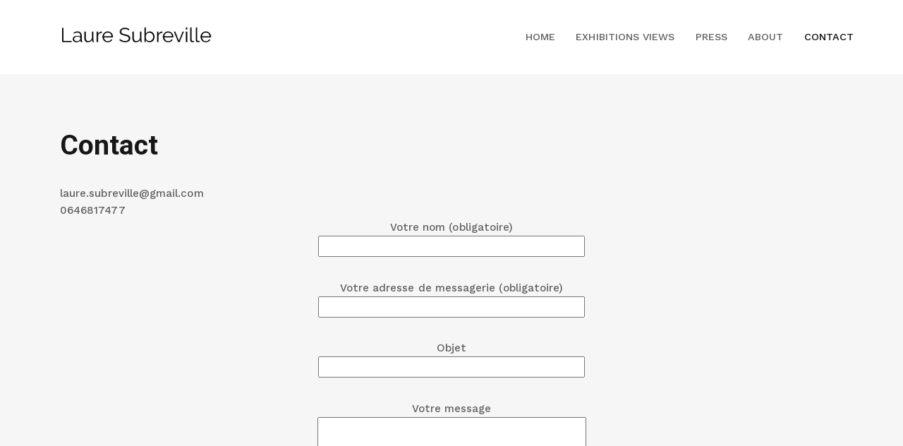

--- FILE ---
content_type: text/css
request_url: https://lauresubreville.com/wp-content/themes/snow/style.css?ver=6.0.11
body_size: 2378
content:
/*
Theme Name: Snow
Theme URI: https://1.envato.market/snow-wp-info
Author: nK
Author URI: https://nkdev.info/
Description: Minimal & Clean WordPress Portfolio Theme
Version: 1.3.4
License: GNU General Public License v2 or later
License URI: http://www.gnu.org/licenses/gpl-2.0.html
Text Domain: snow
Tags: one-column, two-columns, left-sidebar, right-sidebar, grid-layout, custom-colors, custom-logo, featured-images, full-width-template, post-formats, theme-options, threaded-comments, translation-ready, blog, entertainment, news, photography
*/

/* Wordpress CSS */
.sticky > .nk-blog-post {
    position: relative;
}
.sticky > .nk-blog-post:before {
    content: "";
    display: inline-block;
    position: absolute;
    top: 8px;
    left: 0;
    border-left: 20px solid transparent;
    border-right: 20px solid transparent;
    border-bottom: 20px solid #171717;
    -webkit-transform: rotate(-45deg);
    transform: rotate(-45deg);
    -webkit-transform-origin: 0 100%;
    transform-origin: 0 100%;
}
.sticky > .nk-blog-post:after {
    content: "\f08d";
    position: absolute;
    display: block;
    font-family: FontAwesome;
    top: 1px;
    left: 3px;
    line-height: 1;
    font-size: 11px;
    color: #fff;
    -webkit-transform: rotate(-45deg) translateY(2px);
    transform: rotate(-45deg) translateY(2px);
}

.gallery-caption {
    display: block;
    color: #969696;
    color: rgba(98, 98, 98, 0.58);
    font-size: 0.9rem;
    padding: 0.5em 0;
}
.gallery-columns-6 .gallery-caption,
.gallery-columns-7 .gallery-caption,
.gallery-columns-8 .gallery-caption,
.gallery-columns-9 .gallery-caption {
    display: none;
}

.nk-comment.bypostauthor .nk-comment-name {
    background-color: #252525;
    color: #fff;
    padding-left: 5px;
    padding-right: 5px;
    padding-bottom: 3px;
    margin-bottom: 2px;
}

.alignnone {
    margin: 5px 20px 20px 0;
}

.aligncenter,
div.aligncenter {
    display: block;
    margin: 5px auto 5px auto;
}

.alignright {
    float:right;
    margin: 5px 0 20px 20px;
}

.alignleft {
    float: left;
    margin: 5px 20px 20px 0;
}

a img.alignright {
    float: right;
    margin: 5px 0 20px 20px;
}

a img.alignnone {
    margin: 5px 20px 20px 0;
}

a img.alignleft {
    float: left;
    margin: 5px 20px 20px 0;
}

a img.aligncenter {
    display: block;
    margin-left: auto;
    margin-right: auto
}

.entry-content img {
    max-width: 100%;
    height: auto;
}

.wp-caption {
    background: #fff;
    border: 1px solid #f0f0f0;
    color: #000;
    max-width: 96%; /* Image does not overflow the content area */
    padding: 5px 3px 10px;
    text-align: center;
}

.wp-caption.alignnone {
    margin: 5px 20px 20px 0;
}

.wp-caption.alignleft {
    margin: 5px 20px 20px 0;
}

.wp-caption.alignright {
    margin: 5px 0 20px 20px;
}

.wp-caption img {
    border: 0 none;
    height: auto;
    margin: 0;
    max-width: 98.5%;
    padding: 0;
    width: auto;
}

.wp-caption p.wp-caption-text {
    font-size: 11px;
    line-height: 17px;
    margin: 0;
    padding: 0 4px 5px;
}

/* Text meant only for screen readers. */
.screen-reader-text {
    clip: rect(1px, 1px, 1px, 1px);
    position: absolute !important;
    height: 1px;
    width: 1px;
    overflow: hidden;
}

.screen-reader-text:focus {
    background-color: #f1f1f1;
    border-radius: 3px;
    box-shadow: 0 0 2px 2px rgba(0, 0, 0, 0.6);
    clip: auto !important;
    color: #21759b;
    display: block;
    font-size: 14px;
    font-size: 0.875rem;
    font-weight: bold;
    height: auto;
    left: 5px;
    line-height: normal;
    padding: 15px 23px 14px;
    text-decoration: none;
    top: 5px;
    width: auto;
    z-index: 100000; /* Above WP toolbar. */
}
/* Table for posts */
.nk-post-text table,
.nk-comment-text table,
.page table {
    margin-bottom: 30px;
    border: 1px solid #838282;
}
.nk-post-text table th,
.nk-post-text table td,
.nk-comment-text table th,
.nk-comment-text table td,
.page table th,
.page table td{
    padding: 5px 15px;
    border-top: 1px solid #838282;
    border-left: 1px solid #838282;
}
/* Fixed Large Images*/
.nk-post-text img,
.nk-comment-text img,
.nk-forum-topic-content img{
    max-width: 100%;
    height: auto;
}

/* Fixed post text word wrap */
.nk-post-text,
.nk-comment-text {
    word-wrap: break-word;
}

/* Fixed Multiple category list on post page*/
.nk-categories-list{
    vertical-align: top;
}

/* Comments pingback */
.nk-comments .nk-comment .nk-comment-text.nk-comment-pingback {
    margin-left: 0;
}

/* Fixed for Monster Widgets*/
#wp-calendar {width: auto;min-width: 99%;}
#wp-calendar caption { text-align: right; font-size: 12px; padding: 0; margin-bottom: 15px; }
#wp-calendar thead { font-weight: 900; font-size: 1.2rem; }
#wp-calendar thead th { text-align: center; padding-bottom: 10px; }
#wp-calendar tbody td { border: 1px solid #fff; text-align: center; padding:8px;}
#wp-calendar tbody .pad { background: none; }
#wp-calendar tfoot #next { font-size: 1.2rem; text-transform: uppercase; text-align: right; }
#wp-calendar tfoot #prev { font-size: 1.2rem; text-transform: uppercase; padding-top: 10px; }

/* Fix comment button */
.hidden.button{
    display:none;
}

/* Comment form when logged in */
#respond p.logged-in-as {
    margin-bottom: 0;
    margin-top: -24px;
}
/* Comment form when reply */
.nk-comments #respond {
    margin-top: 40px;
    margin-bottom: 40px;
}
.nk-comments #respond .form-control {
    background-color: #f6f6f6;
}
.nk-comments .nk-comment #respond {
    margin-left: 100px;
}
@media (max-width: 1199px) {
    .nk-comments .nk-comment #respond {
        margin-left: 50px;
    }
}
/* Fix comments view */
.nk-main .nk-comments .nk-comment {
    margin-top: 2rem;
}
.nk-comments .nk-comment p:last-of-type {
    margin-bottom: 0;
}
@media (max-width: 767px) {
    .nk-main .nk-comments .nk-comment .nk-comment-avatar img {
        width: 30px;
    }
    .nk-main .nk-comments .nk-comment .nk-comment-meta {
        padding-top: 2px;
    }
    .nk-main .nk-comments .nk-comment .nk-comment-avatar {
        margin-right: 10px;
    }
    .nk-main .nk-comments .nk-comment .nk-comment-meta .nk-comment-date,
    .nk-main .nk-comments .nk-comment .nk-comment-meta .nk-comment-name,
    .nk-main .nk-comments .nk-comment .nk-comment-meta .nk-comment-reply {
        margin-left: 10px;
        margin-right: 22px;
    }
    .nk-main .nk-comments .nk-comment,
    .nk-main .nk-comments .nk-comment .nk-comment,
    .nk-main .nk-comments .nk-comment + .nk-comment {
        border-top: 1px solid #efefef;
        padding-top: 2.5rem;
        margin-top: 2.5rem;
    }
}

/* Fixed sticky if isset admin-bar*/
.admin-bar .nk-navbar-fixed {
    margin-top: 32px;
}
@media screen and (max-width: 782px) {
    .admin-bar .nk-navbar-fixed {
        margin-top: 46px;
    }
}
@media screen and (max-width: 600px) {
    .admin-bar .nk-navbar-fixed {
        margin-top: 0px;
    }
}

/* Fixed Monster Widgets*/
.nk-widget img {
    max-width: 100%;
}
.nk-widget select {
    max-width: 100%;
}
.nk-widget ul > li > ul > li > ul > li > ul > li > ul > li > ul ul {
    padding-left: 0;
}
.responsive-embed {
    clear: none !important;
}

/* Fix long titles */
h1, h2, h3, h4, h5, h6 {
    word-break: break-word;
}

/* Fixed VC Video Widget Conflict */
.wpb_video_widget .wpb_wrapper .wpb_video_wrapper > div {
    padding-bottom: 0 !important;
}

/* Fixed .tag class collision with Bootstrap and tags archive */
body.tag {
    display: block;
    padding: 0;
    font-size: inherit;
    font-weight: inherit;
    line-height: inherit;
    text-align: inherit;
    white-space: inherit;
    vertical-align: inherit;
    border-radius: 0;
}

/* Improved some helper classes for VS row */
.vc_row-no-padding .vc_inner.mauto,
.vc_row-no-padding .vc_inner.mlauto {
    margin-left: auto
}
.vc_row-no-padding .vc_inner.mauto,
.vc_row-no-padding .vc_inner.mrauto {
    margin-right: auto
}

/* fix for some portfolio items height */
.vc_row .nk-portfolio-list .nk-portfolio-item.nk-portfolio-item-xl a.nk-portfolio-item-image,
.vc_row .nk-portfolio-list .nk-portfolio-item.nk-portfolio-item-xl div.nk-portfolio-item-image {
    padding-bottom: 199.99%;
}

/* ibox support for icon link */
.nk-ibox-icon a,
.nk-ibox-icon a:hover,
.nk-ibox-icon a:focus {
    text-decoration: none;
    color: inherit;
}

/* Fix Carousel 3 images */
.nk-carousel-3 .flickity-slider > div > div,
.nk-carousel-3 .flickity-slider > div > div img {
    max-width: none;
}


--- FILE ---
content_type: application/javascript
request_url: https://lauresubreville.com/wp-content/themes/snow/assets/js/snow.min.js?ver=1.3.4
body_size: 13471
content:
"use strict";!function(n){var i={};function a(e){if(i[e])return i[e].exports;var t=i[e]={i:e,l:!1,exports:{}};return n[e].call(t.exports,t,t.exports,a),t.l=!0,t.exports}a.m=n,a.c=i,a.d=function(e,t,n){a.o(e,t)||Object.defineProperty(e,t,{enumerable:!0,get:n})},a.r=function(e){"undefined"!=typeof Symbol&&Symbol.toStringTag&&Object.defineProperty(e,Symbol.toStringTag,{value:"Module"}),Object.defineProperty(e,"__esModule",{value:!0})},a.t=function(t,e){if(1&e&&(t=a(t)),8&e)return t;if(4&e&&"object"==typeof t&&t&&t.__esModule)return t;var n=Object.create(null);if(a.r(n),Object.defineProperty(n,"default",{enumerable:!0,value:t}),2&e&&"string"!=typeof t)for(var i in t)a.d(n,i,function(e){return t[e]}.bind(null,i));return n},a.n=function(e){var t=e&&e.__esModule?function(){return e.default}:function(){return e};return a.d(t,"a",t),t},a.o=function(e,t){return Object.prototype.hasOwnProperty.call(e,t)},a.p="",a(a.s=10)}({10:function(e,t,n){e.exports=n(11)},11:function(e,t){function i(e){if(a[e])return a[e].exports;var t=a[e]={i:e,l:!1,exports:{}};return n[e].call(t.exports,t,t.exports,i),t.l=!0,t.exports}
/*!-----------------------------------------------------------------
    Name: Snow - Minimal & Clean Portfolio HTML Template
    Version: 1.2.1
    Author: nK, unvab
    Website: https://nkdev.info/, http://unvab.com/
    Purchase: https://themeforest.net/item/snow-minimal-clean-html-portfolio-template/18880113?ref=_nK
    Support: https://nk.ticksy.com/
    License: You must have a valid license purchased only from ThemeForest (the above link) in order to legally use the theme for your project.
    Copyright 2019.
-------------------------------------------------------------------*/
var n,a;a={},i.m=n=[function(e,t,n){Object.defineProperty(t,"__esModule",{value:!0});var i=jQuery,a=window.TweenMax,o=/iPad|iPhone|iPod/.test(navigator.userAgent)&&!window.MSStream,r=/Android|iPhone|iPad|iPod|BlackBerry|Windows Phone/g.test(navigator.userAgent||navigator.vendor||window.opera),l="undefined"!=typeof InstallTrigger,s="ontouchstart"in window||window.DocumentTouch&&document instanceof DocumentTouch;i("html").addClass(r?"is-mobile":"is-desktop");var c=i(window),d=i(document),u=i("body"),p=0,f=0,h=0;function v(){t.wndW=p=c.width(),t.wndH=f=c.height(),t.docH=h=d.height()}v(),c.on("resize load orientationchange",v);var g=[],m=void 0;c.on("load resize orientationchange",function(t){g.length&&(clearTimeout(m),m=setTimeout(function(){for(var e=0;e<g.length;e++)g[e](t)},50))});var k=[],b=void 0,w=0;function y(){var t=c.scrollTop(),n="";n=w<t?"down":t<w?"up":"none",0===t?n="start":h-f<=t&&(n="end"),k.forEach(function(e){"function"==typeof e&&e(n,t,w,c)}),w=t}c.on("scroll load resize orientationchange",function(){k.length&&(b=!0)}),setInterval(function(){b&&(b=!1,window.requestAnimationFrame(y))},250);var $=void 0,_=void 0,P=void 0,x=void 0,S=i(".nk-navbar-full");function T(){var e=window.innerWidth;if(!e){var t=document.documentElement.getBoundingClientRect();e=t.right-Math.abs(t.left)}_=u[0].clientWidth<e,P=function(){var e=document.createElement("div");e.className="nk-body-scrollbar-measure",u[0].appendChild(e);var t=e.offsetWidth-e.clientWidth;return u[0].removeChild(e),t}()}t.$=i,t.tween=a,t.isIOs=o,t.isMobile=r,t.isFireFox=l,t.isTouch=s,t.$wnd=c,t.$doc=d,t.$body=u,t.wndW=p,t.wndH=f,t.docH=h,t.debounceResize=function(e,t){"function"==typeof e?(g.push(e),t&&e()):window.dispatchEvent(new Event("resize"))},t.throttleScroll=function(e){k.push(e)},t.bodyOverflow=function(e){e&&!$?($=1,T(),void 0===x&&(x=u.css("padding-right")||""),_&&u.add(S).css("paddingRight",P+"px"),u.css("overflow","hidden")):!e&&$&&($=0,u.css("overflow",""),u.css("paddingRight",x),S.css("paddingRight",""))},t.isBodyOverflowed=function(){return $},t.isInViewport=function(e,t){var n=e[0].getBoundingClientRect(),i=1;if(n.right<=0||n.left>=p)i=0;else if(n.bottom<0&&n.top<=f)i=0;else{var a=Math.max(0,n.height+n.top),o=Math.max(0,n.height-(n.top+n.height-f)),r=Math.max(0,-n.top),l=Math.max(0,n.top+n.height-f);n.height<f?i=1-(r||l)/n.height:a<=f?i=a/f:o<=f&&(i=o/f),i=i<0?0:i}return t?[i,n]:i},t.scrollTo=function(e,t){var n=!1,i=this.options.scrollToAnchorSpeed/1e3;!1!==(n="top"===e?0:"bottom"===e?Math.max(0,h-f):"number"==typeof e?e:!!e.offset&&e.offset().top)&&c.scrollTop()!==n?(a.to(c,i,{scrollTo:{y:n,autoKill:!o},ease:Power2.easeOut,overwrite:5}),t&&a.delayedCall(i,t)):"function"==typeof t&&t()}},function(e,t,n){Object.defineProperty(t,"__esModule",{value:!0});t.options={enableShortcuts:!0,scrollToAnchorSpeed:700,parallaxSpeed:.8,templates:{secondaryNavbarBackItem:"Back",plainVideoIcon:'<span class="nk-video-icon"><span><span class="nk-play-icon"></span></span></span>',plainVideoLoadIcon:'<span class="nk-loading-spinner"><i></i></span>',fullscreenVideoClose:'<span class="nk-icon-close"></span>',instagram:'<div class="col-3">\n                <a href="{{link}}" target="_blank">\n                    <img src="{{image}}" alt="{{caption}}" class="nk-img-stretch">\n                </a>\n            </div>',instagramLoadingText:"Loading...",instagramFailText:"Failed to fetch data",instagramApiPath:"php/instagram/instagram.php",twitter:'<div class="nk-twitter">\n                <span class="nk-twitter-icon fa fa-twitter"></span>\n                <div class="nk-twitter-text">\n                   {{tweet}}\n                </div>\n            </div>',twitterLoadingText:"Loading...",twitterFailText:"Failed to fetch data",twitterApiPath:"php/twitter/tweet.php"},shortcuts:{closeFullscreenVideo:"esc",postScrollToComments:"c",toggleSideLeftNavbar:"alt+l",openSideLeftNavbar:"",closeSideLeftNavbar:"esc",toggleSideRightNavbar:"alt+r",openSideRightNavbar:"",closeSideRightNavbar:"esc",toggleFullscreenNavbar:"alt+f",openFullscreenNavbar:"",closeFullscreenNavbar:"esc"}}},,,function(e,t,n){e.exports=n(5)},function(e,t,n){var i=function(e,t,n){return t&&a(e.prototype,t),n&&a(e,n),e};function a(e,t){for(var n=0;n<t.length;n++){var i=t[n];i.enumerable=i.enumerable||!1,i.configurable=!0,"value"in i&&(i.writable=!0),Object.defineProperty(e,i.key,i)}}var o=n(1),r=n(0),l=n(6),s=n(7),c=n(8),d=n(9),u=n(10),p=n(11),f=n(12),h=n(13),v=n(14),g=n(15),m=n(16),k=n(17),b=n(18),w=n(19),y=n(20),$=n(21),_=n(22),P=n(23),x=n(24),S=n(25),T=n(26),C=n(27);var A=(i(F,[{key:"init",value:function(){var e=this;return e.initNavbar(),e.initNavbarSide(),e.initNavbarFullscreen(),e.initNavbarDropEffect1(),e.initHeaderTitle(),e.initCounters(),e.initAnchors(),e.initVideoBlocks(),e.initFullPage(),e.initForms(),e.initTeamBlock(),e.initInstagram(),e.initTwitter(),e.initShortcuts(),e.initPluginStickySidebar(),e.initPluginNano(),e.initPluginJarallax(),e.initPluginFlickity(),e.initPluginIsotope(),e.initPluginPhotoswipe(),e.initPluginTabs(),e}},{key:"setOptions",value:function(e){return l.setOptions.call(this,e)}},{key:"debounceResize",value:function(e,t){return r.debounceResize.call(this,e,t)}},{key:"throttleScroll",value:function(e){return r.throttleScroll.call(this,e)}},{key:"bodyOverflow",value:function(e){return r.bodyOverflow.call(this,e)}},{key:"isInViewport",value:function(e,t){return r.isInViewport.call(this,e,t)}},{key:"scrollTo",value:function(e,t){return r.scrollTo.call(this,e,t)}},{key:"key",value:function(e,t){return s.key.call(this,e,t)}},{key:"initShortcuts",value:function(){return s.initShortcuts.call(this)}},{key:"initHeaderTitle",value:function(){return f.initHeaderTitle.call(this)}},{key:"initNavbar",value:function(){return c.initNavbar.call(this)}},{key:"initNavbarSide",value:function(){return d.initNavbarSide.call(this)}},{key:"initNavbarFullscreen",value:function(){return u.initNavbarFullscreen.call(this)}},{key:"initNavbarDropEffect1",value:function(){return p.initNavbarDropEffect1.call(this)}},{key:"initCounters",value:function(){return h.initCounters.call(this)}},{key:"initAnchors",value:function(){return v.initAnchors.call(this)}},{key:"initVideoBlocks",value:function(){return g.initVideoBlocks.call(this)}},{key:"initFullPage",value:function(){return m.initFullPage.call(this)}},{key:"initForms",value:function(){return k.initForms.call(this)}},{key:"initTeamBlock",value:function(){return b.initTeamBlock.call(this)}},{key:"initInstagram",value:function(){return w.initInstagram.call(this)}},{key:"initTwitter",value:function(){return y.initTwitter.call(this)}},{key:"initPluginStickySidebar",value:function(){return $.initPluginStickySidebar.call(this)}},{key:"initPluginNano",value:function(e){return _.initPluginNano.call(this,e)}},{key:"initPluginJarallax",value:function(e){return P.initPluginJarallax.call(this,e)}},{key:"initPluginFlickity",value:function(e){return x.initPluginFlickity.call(this,e)}},{key:"initPluginIsotope",value:function(e){return S.initPluginIsotope.call(this,e)}},{key:"initPluginPhotoswipe",value:function(e){return T.initPluginPhotoswipe.call(this,e)}},{key:"initPluginTabs",value:function(e){return C.initPluginTabs.call(this,e)}}]),F);function F(){!function(e,t){if(!(e instanceof t))throw new TypeError("Cannot call a class as a function")}(this,F),this.options=o.options}window.Snow=new A},function(e,t,n){Object.defineProperty(t,"__esModule",{value:!0}),t.setOptions=void 0;var i=n(0);t.setOptions=function(e){var t=i.$.extend({},this.options.templates,e&&e.templates||{}),n=i.$.extend({},this.options.shortcuts,e&&e.shortcuts||{});this.options=i.$.extend({},this.options,e),this.options.templates=t,this.options.shortcuts=n}},function(e,t,n){Object.defineProperty(t,"__esModule",{value:!0}),t.initShortcuts=t.key=void 0;var i=n(0);t.key=function(e,t){void 0!==window.key&&(e=this.options&&this.options.shortcuts&&this.options.shortcuts[e])&&window.key(e,t)},t.initShortcuts=function(){if(void 0!==window.key&&this.options.enableShortcuts){var t=this;t.key("closeFullscreenVideo",function(){t.closeFullScreenVideo&&t.closeFullScreenVideo()}),t.key("postScrollToComments",function(){var e=(0,i.$)("#comments");e.length&&t.scrollTo(e)});var e=(0,i.$)(".nk-navbar-left-side");t.key("toggleSideLeftNavbar",function(){t.toggleSide(e)}),t.key("openSideLeftNavbar",function(){t.openSide(e)}),t.key("closeSideLeftNavbar",function(){t.closeSide(e)});var n=(0,i.$)(".nk-navbar-right-side");t.key("toggleSideRightNavbar",function(){t.toggleSide(n)}),t.key("openSideRightNavbar",function(){t.openSide(n)}),t.key("closeSideRightNavbar",function(){t.closeSide(n)}),t.key("toggleFullscreenNavbar",function(){t.toggleFullscreenNavbar()}),t.key("openFullscreenNavbar",function(){t.openFullscreenNavbar()}),t.key("closeFullscreenNavbar",function(){t.closeFullscreenNavbar()}),window.key.filter=function(e){var t=(e.target||e.srcElement).tagName,n=(e.target||e.srcElement).getAttribute("contenteditable");return window.key.isPressed("esc")||!(n||"INPUT"===t||"SELECT"===t||"TEXTAREA"===t)}}}},function(e,t,n){Object.defineProperty(t,"__esModule",{value:!0}),t.initNavbar=void 0;var d=n(0);t.initNavbar=function(){var a=(0,d.$)(".nk-navbar-top"),e=(0,d.$)("[data-nav-mobile]");if(e.length){e.each(function(){var e=(0,d.$)((0,d.$)(this).html());(0,d.$)((0,d.$)(this).attr("data-nav-mobile")).find(".nk-navbar-mobile-content > ul.nk-nav").append(e)});var t=(0,d.$)(".nk-navbar-mobile-content > ul.nk-nav");t.find(".bg-image, .bg-video").remove(),t.find(".nk-mega-item > .dropdown").each(function(){var e=(0,d.$)(this).children("ul").addClass("dropdown");e.find("> li > label").each(function(){(0,d.$)(this).next().addClass("dropdown"),(0,d.$)(this).parent().addClass("nk-drop-item"),(0,d.$)(this).replaceWith((0,d.$)('<a href="#"></a>').html((0,d.$)(this).html()))}),(0,d.$)(this).replaceWith(e)}),t.find(".nk-mega-item").removeClass("nk-mega-item")}var n=a.length?a.offset().top:0,i=(0,d.$)("<div>").hide();function o(){d.$wnd.scrollTop()>=n?(a.addClass("nk-navbar-fixed"),i.show()):(a.removeClass("nk-navbar-fixed"),i.hide())}function r(e){e.length&&(e.removeClass("open"),d.tween.to(e.children(".dropdown"),.3,{opacity:0,display:"none"}),d.$wnd.trigger("nk-closed-submenu",[e]))}function l(e){e.hasClass("open")||(function(e){if(e.parent().is(".nk-nav")){var t=e.children(".dropdown"),n=e.parents(".nk-navbar:eq(0)"),i=n.children(".container");i=i.length?i:n,t.css("display","none");var a="auto"!==t.css("right"),o={marginLeft:"",marginRight:"",marginTop:0,display:"block"};t.css(o);var r=t[0].getBoundingClientRect(),l=i[0].getBoundingClientRect(),s=e[0].getBoundingClientRect();r.right>l.right&&(o.marginLeft=l.right-r.right,t.css(o),r=t[0].getBoundingClientRect()),r.left<0&&(o.marginLeft=-r.left,t.css(o),r=t[0].getBoundingClientRect());var c=r.left+(o.marginLeft||0);c>s.left&&(o.marginLeft=(o.marginLeft||0)-(c-s.left)),a&&(o.marginRight=-1*o.marginLeft,o.marginLeft=""),o.marginTop=n.innerHeight()-t.offset().top+n.offset().top,o.display="none",t.css(o)}}(e),d.tween.to(e.children(".dropdown"),.3,{opacity:1,display:"block"}),e.addClass("open"),d.$wnd.trigger("nk-opened-submenu",[e]))}a.hasClass("nk-navbar-sticky")&&(a.after(i),this.debounceResize(function(){i.height(a.innerHeight())},!0),d.$wnd.on("scroll resize",o),o());var s=void 0;a.on("mouseenter","li.nk-drop-item",function(){var e=(0,d.$)(this),t=e.siblings(".open").add(e.siblings().find(".open")).add(e.parents(".nk-nav:eq(0)").siblings().find(".open")).add(e.parents(".nk-nav:eq(0)").siblings(".open")).add(e.parents(".nk-nav:eq(0)").parent().siblings().find(".open"));clearTimeout(s),r(t),l(e)}).on("mouseleave","li.nk-drop-item",function(){var e=(0,d.$)(this);clearTimeout(s),s=setTimeout(function(){r(e)},200)}),a.on("mouseleave",function(){clearTimeout(s),s=setTimeout(function(){r(a.find(".open"))},400)});var c=a.filter(".nk-navbar-autohide");this.throttleScroll(function(e,t){var n="nk-onscroll-hide",i="nk-onscroll-show";"down"===e&&400<t?c.removeClass(i).addClass(n):"up"!==e&&"end"!==e&&"start"!==e||c.removeClass(n).addClass(i),a.hasClass("nk-navbar-transparent")&&a.hasClass("nk-navbar-sticky")&&a[(70<t?"add":"remove")+"Class"]("nk-navbar-solid")})}},function(e,t,n){Object.defineProperty(t,"__esModule",{value:!0}),t.initNavbarSide=void 0;var b=n(0);t.initNavbarSide=function(){var o=this,n=(0,b.$)('<div class="nk-navbar-overlay">').appendTo(b.$body),r=(0,b.$)(".nk-navbar-left-side"),l=(0,b.$)(".nk-navbar-right-side"),i=(0,b.$)(".nk-navbar-side");function a(){(0,b.$)("[data-nav-toggle]").each(function(){var e=(0,b.$)((0,b.$)(this).attr("data-nav-toggle")).hasClass("open");(0,b.$)(this)[(e?"add":"remove")+"Class"]("active")})}if(o.sideNavbarIsOpened=function(){return i.hasClass("open")},o.toggleSide=function(e,t){o[e.hasClass("open")?"closeSide":"openSide"](e,t)},o.openSide=function(e,t){"none"!==e.css("display")&&(e.addClass("open"),b.tween.to(e,t||.4,{x:e.hasClass("nk-navbar-left-side")?"100%":"-100%"}),e.hasClass("nk-navbar-overlay-content")&&b.tween.to(n,.3,{opacity:.6,display:"block"}),a())},o.closeSide=function(e,t){e.each(function(){(0,b.$)(this).removeClass("open"),b.tween.to(this,t||.4,{x:"0%"}),a()}),i.filter(".nk-navbar-overlay-content.open").length||b.tween.to(n,.3,{opacity:0,display:"none"})},b.$doc.on("click","[data-nav-toggle]",function(e){var t=(0,b.$)((0,b.$)(this).attr("data-nav-toggle"));t.hasClass("open")?o.closeSide(t):((0,b.$)("[data-nav-toggle]").each(function(){o.closeSide((0,b.$)((0,b.$)(this).attr("data-nav-toggle")))}),o.openSide(t)),e.preventDefault()}),b.$doc.on("click",".nk-navbar-overlay",function(){o.closeSide(i)}),o.debounceResize(function(){i.filter(".open").each(function(){(0,b.$)(this).is(":visible")||o.closeSide((0,b.$)(this))})}),b.isTouch&&"undefined"!=typeof Hammer){var s=void 0,c=void 0,d=void 0,u=void 0,p=void 0,f=void 0,h=0,v=void 0,g=!1,m=!1,k=!1,e=new Hammer.Manager(document,{touchAction:"auto",inputClass:Hammer.SUPPORT_POINTER_EVENTS?Hammer.PointerEventInput:Hammer.TouchInput,recognizers:[[Hammer.Pan,{direction:Hammer.DIRECTION_HORIZONTAL}]]});e.on("panstart",function(e){"panup"!==e.additionalEvent&&"pandown"!==e.additionalEvent||(h=1)}),e.on("panend",function(e){if(!h){if(s){var t=0;g&&(d?t=g:u&&(t=c-g));var n=Math.max(.15,.4*(c-t)/c),i=0;if(t&&10<t){var a=.7<Math.abs(e.velocityX);(c/3<=t||a)&&(i=1,d?o.openSide(s,n):o.closeSide(s,n))}i||(d?o.closeSide(s,n):o.openSide(s,n))}k=m=s=g=v=f=p=u=d=!1}h=0}),e.on("panleft panright panup pandown",function(e){if(!h){var t=!1,n=e.isFinal;if(!1===m&&(m=e.center.x,t=!0),k=e.center.x,t)v=!1,2===e.direction?v="left":4===e.direction&&(v="right"),l&&l.length&&(c=l.width(),b.wndW-m<=50&&!l.hasClass("open")&&!r.hasClass("open")?p=d=1:b.wndW-m>=c-100&&l.hasClass("open")&&(p=u=1)),r&&r.length&&!p&&r.is(":visible")&&(c=r.width(),m<=50&&!l.hasClass("open")&&!r.hasClass("open")?f=d=1:c-100<=m&&r.hasClass("open")&&(f=u=1)),s=!1,f?s=r:p&&(s=l);else if(!n&&s)if(p&&(d&&"left"===v||u&&"right"===v)){if(d&&(g=Math.min(c,Math.max(0,m-k))),u){var i=m-k;m<b.wndW-c&&(i=b.wndW-c-k),g=c-Math.abs(Math.max(-c,Math.min(0,i)))}b.tween.set(s,{x:-100*g/c+"%"})}else if(f&&(d&&"right"===v||u&&"left"===v)){if(d&&(g=Math.min(c,Math.max(0,k-m))),u){var a=k-m;c<m&&(a=k-c),g=c-Math.abs(Math.max(-c,Math.min(0,a)))}b.tween.set(s,{x:100*g/c+"%"})}}}),window.addEventListener("touchmove",function(e){(p||f)&&e.preventDefault()},{passive:!1})}}},function(e,t,n){Object.defineProperty(t,"__esModule",{value:!0}),t.initNavbarFullscreen=void 0;var o=n(0);t.initNavbarFullscreen=function(){var t=this,n=(0,o.$)(".nk-navbar-full"),i=n.find(".nk-nav-social"),a=void 0;t.fullscreenNavbarIsOpened=function(){return a},t.toggleFullscreenNavbar=function(){t[a?"closeFullscreenNavbar":"openFullscreenNavbar"]()},t.openFullscreenNavbar=function(){if(!a&&n.length){a=1;var e=n.find(".nk-nav .nk-drop-item.open > .dropdown:not(.closed) > li > a");e.length||(e=n.find(".nk-nav > li > a")),(0,o.$)(".nk-navbar-full-toggle").addClass("active"),o.tween.set(e,{opacity:0,force3D:!0}),o.tween.set(i,{opacity:0,force3D:!0}),o.tween.to(n,.5,{opacity:1,force3D:!0,display:"block",onComplete:function(){t.initPluginNano(n)}}),o.tween.staggerTo(e,.3,{y:0,opacity:1,delay:.2},.05),o.tween.to(i,.3,{y:0,opacity:1,delay:.4}),n.addClass("open"),t.bodyOverflow(1),o.$wnd.trigger("nk-open-full-navbar",[n])}},t.closeFullscreenNavbar=function(e){a&&n.length&&((a=0,o.$)(".nk-navbar-full-toggle").removeClass("active"),o.tween.to(n,.5,{opacity:0,force3D:!0,display:"none",onComplete:function(){e||t.bodyOverflow(0)}}),n.removeClass("open"),o.$wnd.trigger("nk-close-full-navbar",[n]))},o.$doc.on("click",".nk-navbar-full-toggle",function(e){t.toggleFullscreenNavbar(),e.preventDefault()}),o.$wnd.on("nk-open-search-block",function(){t.closeFullscreenNavbar(1)}),o.$wnd.on("nk-open-share-place",t.closeFullscreenNavbar)}},function(e,t,n){Object.defineProperty(t,"__esModule",{value:!0}),t.initNavbarDropEffect1=void 0;var l=n(0);t.initNavbarDropEffect1=function(){var r=this,e=(0,l.$)(".nk-navbar-side, .nk-navbar-full");function t(e){var t=e.closest(".nk-navbar"),n=t.find(".nk-nav"),i=t.find(".nano-content"),a=t.find(".nk-drop-item.open > .dropdown:not(.closed)"),o="";a.length&&(o=a.innerHeight()),n.css({height:o,minHeight:o}),r.initPluginNano(t),l.tween.to(i,.3,{scrollTo:{y:0},delay:.2})}function n(e,t){var n=t.find("> .dropdown > li > a"),i=t.parent().find("> li > a");if(e)t.addClass("open").parent().addClass("closed");else{t.removeClass("open").parent().removeClass("closed");var a=n;n=i,i=a}l.tween.set(n,{x:e?"15%":"-15%",opacity:0,display:"block"},.1),l.tween.staggerTo(n,.2,{x:"0%",opacity:1,delay:.1},.03),l.tween.staggerTo(i,.2,{x:e?"-15%":"15%",opacity:0},.03,function(){i.css("display","none")})}e.find(".dropdown").prepend('<li class="bropdown-back"><a href="#">'+r.options.templates.secondaryNavbarBackItem+"</a></li>"),e.on("click",".nk-drop-item > a",function(e){n(!0,(0,l.$)(this).parent()),t((0,l.$)(this)),e.preventDefault()}),e.on("click",".bropdown-back > a",function(e){n(!1,(0,l.$)(this).parent().parent().parent()),t((0,l.$)(this)),e.preventDefault()})}},function(e,t,n){Object.defineProperty(t,"__esModule",{value:!0}),t.initHeaderTitle=void 0;var l=n(0);t.initHeaderTitle=function(){var n=(0,l.$)(".nk-header"),i=n.hasClass("nk-header-opaque"),a=(0,l.$)(".nk-navbar-top").hasClass("nk-header-transparent"),o=(0,l.$)(".nk-header-title > .nk-header-table"),r=(0,l.$)(".nk-header-title-full > .nk-header-table");i&&o.css("padding-top",0),this.debounceResize(function(){if(!a&&!i||r.length&&i){var e=n.outerHeight()||0;if(a||i||o.css("padding-top",e),r.length){var t="100vh";i&&(t="calc(100vh - "+e+"px)"),r.css("min-height",t)}}},!0)}},function(e,t,n){Object.defineProperty(t,"__esModule",{value:!0}),t.initCounters=void 0;var r=n(0);t.initCounters=function(){var a=this,n=(0,r.$)(".nk-progress.nk-count"),i=(0,r.$)(".nk-count:not(.nk-progress)");n.each(function(){(0,r.$)(this).attr("data-nk-count",(0,r.$)(this).attr("data-progress")).attr("data-nk-mask",(0,r.$)(this).attr("data-progress-mask")).find(".nk-progress-line > div").css("width",((0,r.$)(this).attr("data-nk-count-from")||"0")+"%").find(".nk-progress-percent").html("")}),i.each(function(){(0,r.$)(this).attr("data-nk-count",(0,r.$)(this).attr("data-nk-count")||parseInt((0,r.$)(this).text(),10)).html((0,r.$)(this).attr("data-nk-count-from")||"0")});var o=1;function e(){if(o){var e=n.filter("[data-nk-count]"),t=i.filter("[data-nk-count]");o=e.length+t.length,n.filter("[data-nk-count]").each(function(){var e=(0,r.$)(this);if(a.isInViewport(e)){var t={curr:e.attr("data-nk-count-from")||"0",to:e.attr("data-nk-count"),mask:e.attr("data-nk-mask")||"{$}%"},n=e.find(".nk-progress-line > div"),i=e.find(".nk-progress-percent");r.tween.to(n,1,{width:t.to+"%"}),r.tween.to(t,1,{curr:t.to,roundProps:"curr",ease:Circ.easeIn,onUpdate:function(){i.text(t.mask.replace("{$}",t.curr))}}),e.removeAttr("data-nk-count")}}),i.filter("[data-nk-count]").each(function(){var e=(0,r.$)(this);if(a.isInViewport(e)){var t={curr:e.text(),to:e.attr("data-nk-count")};e.removeAttr("data-nk-count data-nk-count-from"),r.tween.to(t,1,{curr:t.to,roundProps:"curr",ease:Circ.easeIn,onUpdate:function(){e.text(t.curr)}})}})}}a.throttleScroll(e),e()}},function(e,t,n){Object.defineProperty(t,"__esModule",{value:!0}),t.initAnchors=void 0;var c=n(0);t.initAnchors=function(){var o=this,r=(0,c.$)(".nk-navbar-left-side"),l=(0,c.$)(".nk-navbar-right-side");c.$doc.on("click",".navbar a, .nk-navbar a, a.btn, a.nk-btn, a.nk-anchor, a.nk-header-title-scroll-down",function(e){var t=this.hash,n=this.baseURI===window.location.href;if(t&&n)try{var i=(0,c.$)(t),a=t.replace(/^#/,"");!i.length&&"top"!==a&&"bottom"!==a||(o.closeSide(r),o.closeSide(l),o.closeFullscreenNavbar(),o.scrollTo(i.length?i:a),e.preventDefault())}catch(e){}});var e=(0,c.$)('.nk-navbar .nk-nav > li > a[href*="#"]'),s=[];function t(){for(var e=0;e<s.length;e++){var t=s[e],n=0,i=c.wndH;t.$block.length&&(n=t.$block.offset().top,i=t.$block.innerHeight()),t.activate=n-c.wndH/2,t.deactivate=n+i-c.wndH/2}}function n(e,t){for(var n=0;n<s.length;n++){var i=s[n],a=t>=i.activate&&t<i.deactivate;i.$item[a?"addClass":"removeClass"]("active")}}e.each(function(){var e=this.hash.replace(/^#/,"");if(e){var t=(0,c.$)(this).parent(),n=(0,c.$)("#"+e);if(e&&n.length||"top"===e){var i=function(e){for(var t=0;t<s.length;t++)if(s[t].hash===e)return t;return!1}(e);!1===i?s.push({hash:e,$item:t,$block:n}):s[i].$item=s[i].$item.add(t)}}}),s.length&&(t(),n(0,c.$wnd.scrollTop()),o.throttleScroll(n),o.debounceResize(t))}},function(e,t,n){Object.defineProperty(t,"__esModule",{value:!0}),t.initVideoBlocks=void 0;var c=n(0);t.initVideoBlocks=function(){if(void 0!==window.VideoWorker){var l=this,n=void 0;l.openFullScreenVideo=function(e){function t(){var e=void 0,t=void 0;16/9>c.wndW/c.wndH?t=(e=.9*c.wndW)/(16/9):e=(t=.9*c.wndH)*(16/9),l.FullScreenVideoWrapper.css({width:e,height:t,top:(c.wndH-t)/2,left:(c.wndW-e)/2})}n||(n=1,l.FullScreenVideoApi=new VideoWorker(e,{autoplay:1,loop:0,mute:0,controls:1}),l.FullScreenVideo||(l.FullScreenVideo=(0,c.$)('<div class="nk-video-fullscreen"></div>').appendTo(c.$body),l.closeFullScreenVideo=function(){n&&(n=0,l.FullScreenVideoApi.pause(),c.tween.to(l.FullScreenVideo,.4,{opacity:0,display:"none",onComplete:function(){l.FullScreenVideoWrapper.html("")}}),c.tween.to(l.FullScreenVideoWrapper,.4,{scale:.9}),l.bodyOverflow(0))},(0,c.$)('<div class="nk-video-fullscreen-close">'+l.options.templates.fullscreenVideoClose+"</div>").on("click",l.closeFullScreenVideo).appendTo(l.FullScreenVideo),l.FullScreenVideoWrapper=(0,c.$)('<div class="nk-video-fullscreen-cont"></div>').appendTo(l.FullScreenVideo),t(),l.debounceResize(t)),l.FullScreenVideoApi&&l.FullScreenVideoApi.isValid()&&l.FullScreenVideoApi.getIframe(function(e){var t=(0,c.$)(e).parent();l.FullScreenVideoWrapper.append(e),t.remove(),"undefined"!=typeof soundManager&&soundManager.pauseAll(),c.tween.fromTo(l.FullScreenVideo,.4,{opacity:0},{opacity:1,display:"block"}),c.tween.fromTo(l.FullScreenVideoWrapper,.4,{opacity:0,scale:.9},{opacity:1,scale:1,delay:.3}),l.bodyOverflow(1)}))},c.$doc.on("click",".nk-video-fullscreen-toggle",function(e){e.preventDefault(),l.openFullScreenVideo((0,c.$)(this).attr("href"))}),(0,c.$)(".nk-plain-video[data-video]").each(function(){var n=(0,c.$)(this),i=void 0,e=(0,c.$)(this).attr("data-video"),t=(0,c.$)(this).attr("data-video-thumb"),a=new VideoWorker(e,{autoplay:0,loop:0,mute:0,controls:1});if(a&&a.isValid()){var o=0,r=0;if(n.on("click",function(){c.isMobile?window.open(a.url):r||(r=1,o?a.play():(n.find(".nk-video-plain-toggle").html(l.options.templates.plainVideoLoadIcon||l.options.templates.plainVideoIcon),a.getIframe(function(e){var t=(i=(0,c.$)(e)).parent();c.tween.set(e,{opacity:0,left:"101%"}),i.appendTo(n),t.remove(),a.play()})))}),n.append('<span class="nk-video-plain-toggle"></span>'),s(n),t?n.css("background-image",'url("'+t+'")'):a.getImageURL(function(e){n.css("background-image",'url("'+e+'")')}),c.isMobile)return;a.on("ready",function(){a.play(),c.tween.set(i,{left:"0%"}),c.tween.to(i,.5,{opacity:1,onComplete:function(){o||(s(n),o=1)}})}),a.on("play",function(){"undefined"!=typeof soundManager&&soundManager.pauseAll()})}})}function s(e){e.find(".nk-video-plain-toggle").html(l.options.templates.plainVideoIcon)}}},function(e,t,n){Object.defineProperty(t,"__esModule",{value:!0}),t.initFullPage=void 0;var w=n(0);t.initFullPage=function(){var e=(0,w.$)(".nk-fullpage-portfolio:eq(0)"),t=e.find(".nk-fullpage-item");if(e.length&&t.length){(0,w.$)("html").css({overflow:"hidden","-ms-overflow-style":"none"}),(0,w.$)(".nk-main").css("overflow","visible");var o=[];t.each(function(){var e=(0,w.$)(this);o.push({$item:e,$viewBtn:e.find(".nk-fullpage-view-button").html(),$content:e.find(".nk-fullpage-content").html(),img:e.find(".nk-fullpage-image").attr("src"),letter:e.attr("data-letter"),number:e.attr("data-number")})});var r=(0,w.$)('<div class="nk-fullpage-bg-image">').appendTo(e),l=(0,w.$)('<div class="nk-fullpage-bg-image">').appendTo(e),s=(0,w.$)('<div class="nk-fullpage-content">'),c=(0,w.$)('<div class="nk-fullpage-content">'),d=(0,w.$)('<div class="nk-fullpage-view-button">');e.append(s),e.append(c),e.append(d);for(var n='<ul class="nk-fullpage-nav active">',i=0;i<o.length;i++)n+="<li>"+o[i].letter+"</li>";n+="</ul>",n=(0,w.$)(n),e.append(n);var u=n.children("li"),p=(0,w.$)('<div class="nk-fullpage-number">'),f=(0,w.$)('<div class="nk-fullpage-number">');e.append(p),e.append(f);var h=0,v=0;m(v,"fade",1),n.on("click","> li",function(){var e=(0,w.$)(this).index();v<e?m(e,"down"):e<v&&m(e,"up")}),w.$wnd.on("DOMMouseScroll mousewheel wheel",function(e){Math.abs(e.originalEvent.deltaY)<2||!(0,w.$)(e.target).parents(".nk-fullpage-portfolio").length||(0<e.originalEvent.deltaY?k():e.originalEvent.deltaY<0&&b())});var a=0,g=0;w.$wnd.on("touchstart",function(e){a=e.originalEvent.touches[0].screenY,g=0}),w.$wnd.on("touchmove touchend",function(e){var t=!(!e.originalEvent.touches||!e.originalEvent.touches.length)&&e.originalEvent.touches[0].screenY;g=!1===t?g:a-t,Math.abs(g)<2||!(0,w.$)(e.target).parents(".nk-fullpage-portfolio").length||"touchend"===e.type&&(0<g?k():g<0&&b())})}function m(e,t,n){var i=1<arguments.length&&void 0!==t?t:"fade",a=n;if(void 0!==o[e]&&v!==e&&!h||a){switch(h=1,i){case"up":case"down":w.tween.set(l,{y:"down"===i?"100%":"-100%",display:"block"}),l.css("background-image",'url("'+o[e].img+'")'),w.tween.to(l,.8,{y:"0%",force3D:!0,ease:Power1.easeInOut}),w.tween.to(r,.8,{opacity:0,scale:.9,force3D:!0,ease:Power1.easeInOut,onComplete:function(){r.css("background-image",'url("'+o[e].img+'")'),w.tween.set(r,{scale:1,opacity:1}),l.css("background-image",""),w.tween.set(l,{display:"none"}),h=0}});break;default:w.tween.set(l,{opacity:0,display:"block"}),l.css("background-image",'url("'+o[e].img+'")'),w.tween.to(l,.8,{opacity:1,force3D:!0,onComplete:function(){r.css("background-image",'url("'+o[e].img+'")'),l.css("background-image",""),w.tween.set(l,{display:"none"}),h=0}})}u.removeClass("active"),u.eq(e).addClass("active"),w.tween.set(f,{opacity:0,y:0,display:"block"}),f.html(o[e].number),w.tween.to(p,.5,{opacity:0,y:-50,force3D:!0}),w.tween.to(f,.5,{opacity:1,y:0,force3D:!0,delay:.1,onComplete:function(){p.html(o[e].number),w.tween.set(p,{opacity:1,y:0}),w.tween.set(f,{display:"none"})}}),w.tween.set(c,{opacity:0,y:"down"===i?100:-100,display:"flex"}),c.html(o[e].$content),w.tween.to(s,.5,{opacity:0,y:"down"===i?-100:100,force3D:!0}),w.tween.to(c,.5,{opacity:1,y:0,force3D:!0,delay:.1,onComplete:function(){s.html(o[e].$content),w.tween.set(s,{opacity:1,clearProps:"transform"}),w.tween.set(c,{display:"none"})}}),d.html(o[e].$viewBtn),v=e}}function k(){v!==o.length-1&&m(v+1,"down")}function b(){0!==v&&m(v-1,"up")}}},function(e,t,n){Object.defineProperty(t,"__esModule",{value:!0}),t.initForms=void 0;var o=n(0);t.initForms=function(){if(void 0!==o.$.fn.ajaxSubmit&&void 0!==o.$.validator){var a=this;(0,o.$)("form:not(.nk-form-ajax):not([novalidate])").each(function(){(0,o.$)(this).validate({errorClass:"nk-error",errorElement:"div",errorPlacement:function(e,t){var n=t.parent(".input-group");n.length?n.after(e):t.after(e),a.debounceResize()}})}),(0,o.$)("form.nk-form-ajax:not([novalidate])").each(function(){(0,o.$)(this).validate({errorClass:"nk-error",errorElement:"div",errorPlacement:function(e,t){var n=t.parent(".input-group");n.length?n.after(e):t.after(e),a.debounceResize()},submitHandler:function(t){var n=(0,o.$)(t).find(".nk-form-response-success"),i=(0,o.$)(t).find(".nk-form-response-error");(0,o.$)(t).ajaxSubmit({type:"POST",success:function(e){(e=JSON.parse(e)).type&&"success"===e.type?(i.hide(),n.html(e.response).show(),t.reset()):(n.hide(),i.html(e.response).show()),a.debounceResize()},error:function(e){n.hide(),i.html(e.responseText).show(),a.debounceResize()}})}})})}}},function(e,t,n){Object.defineProperty(t,"__esModule",{value:!0}),t.initTeamBlock=void 0;var a=n(0);t.initTeamBlock=function(){function n(e){var t=e.attr("data-item-id");e.siblings().removeClass("active"),e.addClass("active"),e.siblings(".nk-team-block-backgrounds:eq(0)").find('[data-bg-id="'+t+'"]').addClass("active").siblings().removeClass("active")}(0,a.$)(".nk-team-block").each(function(){var e=(0,a.$)(this),i=(0,a.$)('<div class="nk-team-block-backgrounds">');e.find(".nk-team-member img.nk-team-member-photo").each(function(){var e=(0,a.$)(this),t=e.parent(),n=t.index();t.attr("data-item-id",n),(0,a.$)("<div>").css({"background-image":'url("'+e.attr("src")+'")'}).attr("data-bg-id",n).appendTo(i)}),e.append(i);var t=e.children(".nk-team-member.active:eq(0)");t.length||(t=e.children(".nk-team-member:eq(0)")),n(t)}),a.$body.on("click",".nk-team-block .nk-team-member",function(){n((0,a.$)(this))})}},function(e,t,n){Object.defineProperty(t,"__esModule",{value:!0}),t.initInstagram=void 0;var i=n(0);t.initInstagram=function(){var l=this,e=(0,i.$)(".nk-instagram");function s(e,t){for(var n=["link","image","caption"],i=0,a=n.length;i<a;i++)t=t.replace(new RegExp("{{"+n[i]+"}}","gi"),e[n[i]]);return t}e.length&&l.options.templates.instagram&&e.each(function(){var o=(0,i.$)(this),r={userID:o.attr("data-instagram-user-id")||null,count:o.attr("data-instagram-count")||8,template:o.attr("data-instagram-template")||l.options.templates.instagram,quality:o.attr("data-instagram-quality")||"sm",loadingText:l.options.templates.instagramLoadingText,failText:l.options.templates.instagramFailText,apiPath:l.options.templates.instagramApiPath};if("file:"===window.location.protocol)return o.html('<div class="col-12">'+r.failText+"</div>"),void console.error("You should run you website on webserver with PHP to get working Instagram");o.html('<div class="col-12">'+r.loadingText+"</div>"),i.$.getJSON(r.apiPath,{userID:r.userID,count:r.count},function(e){o.html("");for(var t=0;t<r.count;t++){var n=!1;if(e[t])n=e[t];else{if(!e.statuses||!e.statuses[t])break;n=e.statuses[t]}var i="thumbnail";"md"===r.quality&&(i="low_resolution"),"lg"===r.quality&&(i="standard_resolution");var a={link:n.link,image:n.images[i].url,caption:n.caption};o.append(s(a,r.template))}l.debounceResize()}).fail(function(e){o.html('<div class="col-12">'+r.failText+"</div>"),i.$.error(e.responseText)})})}},function(e,t,n){Object.defineProperty(t,"__esModule",{value:!0}),t.initTwitter=void 0;var i=n(0);t.initTwitter=function(){var r=this,e=(0,i.$)(".nk-twitter-list");function l(e,t){for(var n=["date","tweet","avatar","url","retweeted","screen_name","user_name"],i=0,a=n.length;i<a;i++)t=t.replace(new RegExp("{{"+n[i]+"}}","gi"),e[n[i]]);return t}e.length&&r.options.templates.twitter&&e.each(function(){var a=(0,i.$)(this),o={username:a.attr("data-twitter-user-name")||null,list:null,hashtag:a.attr("data-twitter-hashtag")||null,count:a.attr("data-twitter-count")||2,hideReplies:"true"===a.attr("data-twitter-hide-replies"),template:a.attr("data-twitter-template")||r.options.templates.twitter,loadingText:r.options.templates.twitterLoadingText,failText:r.options.templates.twitterFailText,apiPath:r.options.templates.twitterApiPath};if("file:"===window.location.protocol)return a.html(o.failText),void console.error("You should run you website on webserver with PHP to get working Twitter");a.html("<span>"+o.loadingText+"</span>"),i.$.getJSON(o.apiPath,{username:o.username,list:o.list,hashtag:o.hashtag,count:o.count,exclude_replies:o.hideReplies},function(e){a.html("");for(var t=0;t<o.count;t++){var n=!1;if(e[t])n=e[t];else{if(!e.statuses||!e.statuses[t])break;n=e.statuses[t]}var i={user_name:n.user.name,date:n.date_formatted,tweet:n.text_entitled,avatar:'<img src="'+n.user.profile_image_url+'" />',url:"https://twitter.com/"+n.user.screen_name+"/status/"+n.id_str,retweeted:n.retweeted,screen_name:"@"+n.user.screen_name};a.append(l(i,o.template))}r.debounceResize()}).fail(function(e){a.html(o.failText),i.$.error(e.responseText)})})}},function(e,t,n){Object.defineProperty(t,"__esModule",{value:!0}),t.initPluginStickySidebar=void 0;var i=n(0);t.initPluginStickySidebar=function(){void 0!==i.$.fn.stick_in_parent&&(0,i.$)(".nk-sidebar-sticky").each(function(){var e=(0,i.$)(this),t=e.parent();t.addClass("nk-sidebar-sticky-parent"),e.wrapInner("<div>").children().stick_in_parent({parent:t,recalc_every:50,offset_top:parseInt(e.attr("data-offset-top"),10)||0,spacer:!1}).on("sticky_kit:unbottom sticky_kit:stick sticky_kit:bottom",function(){t.css("min-height",(0,i.$)(this).height())}).on("sticky_kit:unstick",function(){t.css("min-height","")})})}},function(e,t,n){Object.defineProperty(t,"__esModule",{value:!0}),t.initPluginNano=void 0;var i=n(0);t.initPluginNano=function(e){void 0!==i.$.fn.nanoScroller&&(e||i.$doc).find(".nano").nanoScroller()}},function(e,t,n){Object.defineProperty(t,"__esModule",{value:!0}),t.initPluginJarallax=void 0;var u=n(0);t.initPluginJarallax=function(){if(void 0!==u.$.fn.jarallax){var e=(0,u.$)(".nk-header-title-parallax, .nk-header-title-parallax-opacity").eq(0);if(e.length){var i=e.find("> .bg-image > div:eq(0)"),a=e.find("> .bg-image ~ *"),o=e.hasClass("nk-header-title-parallax"),r=e.hasClass("nk-header-title-parallax-opacity");e.jarallax({type:"custom",imgSrc:"[data-uri]",imgWidth:1,imgHeight:1,onScroll:function(e){var t=Math.min(100,100*(1-e.visiblePercent)),n=Math.min(50,50*(1-e.visiblePercent));0<e.beforeTop&&(n=t=0),o&&(i.css({transform:"translateY("+t+"px) translateZ(0)"}),a.css({transform:"translateY("+n+"px) translateZ(0)"})),r&&a.css({opacity:e.visiblePercent<0||(0<e.beforeTop?1:e.visiblePercent)})}})}var t=(0,u.$)(".nk-footer-parallax, .nk-footer-parallax-opacity").eq(0);if(t.length){var l=t.find("> .bg-image > div"),s=t.find("> .bg-image ~ *"),c=t.hasClass("nk-footer-parallax"),d=t.hasClass("nk-footer-parallax-opacity");t.jarallax({type:"custom",imgSrc:"[data-uri]",imgWidth:1,imgHeight:1,onScroll:function(e){var t=-Math.min(100,100*(1-e.visiblePercent)),n=-Math.min(50,50*(1-e.visiblePercent));c&&(l.css({transform:"translateY("+t+"px) translateZ(0)"}),s.css({transform:"translateY("+n+"px) translateZ(0)"})),d&&s.css({opacity:e.visiblePercent<0?1:e.visiblePercent})}})}(0,u.$)(".bg-video[data-video]").each(function(){(0,u.$)(this).attr("data-jarallax-video",(0,u.$)(this).attr("data-video")),(0,u.$)(this).removeAttr("data-video")}),(0,u.$)(".bg-image-parallax, .bg-video-parallax").jarallax({speed:this.options.parallaxSpeed}),(0,u.$)(".bg-video:not(.bg-video-parallax)").jarallax({speed:1})}}},function(e,t,n){Object.defineProperty(t,"__esModule",{value:!0}),t.initPluginFlickity=void 0;var p=n(0);t.initPluginFlickity=function(){if(void 0!==window.Flickity){var e=(0,p.$)(".nk-carousel");e.length&&(e.children(".nk-carousel-inner").each(function(){(0,p.$)(this).flickity({pageDots:"true"===(0,p.$)(this).parent().attr("data-dots")||!1,autoPlay:parseFloat((0,p.$)(this).parent().attr("data-autoplay"))||!1,prevNextButtons:!1,wrapAround:!0,cellAlign:(0,p.$)(this).parent().attr("data-cell-align")||"center"}),"true"===(0,p.$)(this).parent().attr("data-arrows")&&i((0,p.$)(this)),a((0,p.$)(this).parent())}).on("select.flickity",function(){a((0,p.$)(this).parent())}),e.on("click",".nk-carousel-next",function(){(0,p.$)(this).parent().children(".nk-carousel-inner").flickity("next")}),e.on("click",".nk-carousel-prev",function(){(0,p.$)(this).parent().children(".nk-carousel-inner").flickity("previous")}),o(e.children(".nk-carousel-inner"))),(0,p.$)(".nk-carousel-2 > .nk-carousel-inner").each(function(){(0,p.$)(this).flickity({pageDots:"true"===(0,p.$)(this).parent().attr("data-dots")||!1,autoPlay:parseFloat((0,p.$)(this).parent().attr("data-autoplay"))||!1,prevNextButtons:!1,wrapAround:!0,imagesLoaded:!0,cellAlign:(0,p.$)(this).parent().attr("data-cell-align")||"center"}),"true"===(0,p.$)(this).parent().attr("data-arrows")&&i((0,p.$)(this)),o((0,p.$)(this))});var t=(0,p.$)(".nk-carousel-3");t.length&&(t.children(".nk-carousel-inner").each(function(){(0,p.$)(this).flickity({pageDots:"true"===(0,p.$)(this).parent().attr("data-dots")||!1,autoPlay:parseFloat((0,p.$)(this).parent().attr("data-autoplay"))||!1,prevNextButtons:!1,wrapAround:!0,imagesLoaded:!0,cellAlign:(0,p.$)(this).parent().attr("data-cell-align")||"center"}),a((0,p.$)(this).parent()),"true"===(0,p.$)(this).parent().attr("data-arrows")&&i((0,p.$)(this))}).on("select.flickity",function(){a((0,p.$)(this).parent())}),t.on("click",".nk-carousel-next",function(){(0,p.$)(this).parents(".nk-carousel-3:eq(0)").children(".nk-carousel-inner").flickity("next")}),t.on("click",".nk-carousel-prev",function(){(0,p.$)(this).parents(".nk-carousel-3:eq(0)").children(".nk-carousel-inner").flickity("previous")}),r(),this.debounceResize(r),o(t.children(".nk-carousel-inner")));var n=(0,p.$)(".nk-carousel-1, .nk-carousel-2, .nk-carousel-3").filter(".nk-store");n.length&&(this.debounceResize(l),l())}function i(e){(0,p.$)('<div class="nk-flickity-arrow nk-flickity-arrow-prev"><span class="pe-7s-angle-left"></span></div>').on("click",function(){e.flickity("previous")}).appendTo(e),(0,p.$)('<div class="nk-flickity-arrow nk-flickity-arrow-next"><span class="pe-7s-angle-right"></span></div>').on("click",function(){e.flickity("next")}).appendTo(e)}function a(e){var t=e.children(".nk-carousel-inner").data("flickity"),n=t.selectedIndex,i=void 0,a=void 0;a=0===n?(i=1,t.cells.length-1):n===t.cells.length-1?(i=0,t.cells.length-2):(i=n+1,n-1);var o=(0,p.$)(t.cells[i].element),r=(0,p.$)(t.cells[a].element),l=(0,p.$)(t.cells[n].element),s=o.find(".nk-carousel-item-name").text(),c=r.find(".nk-carousel-item-name").text(),d=l.find(".nk-carousel-item-name").html(),u=l.find(".nk-carousel-item-links").html();e.find(".nk-carousel-next > .nk-carousel-arrow-name").html(s),e.find(".nk-carousel-prev > .nk-carousel-arrow-name").html(c),e.find(".nk-carousel-current > .nk-carousel-name").html(d),e.find(".nk-carousel-current > .nk-carousel-links").html(u)}function o(e){e.on("dragStart.flickity",function(){(0,p.$)(this).find(".flickity-viewport").addClass("is-dragging")}),e.on("dragStart.flickity",function(){(0,p.$)(this).find(".flickity-viewport").removeClass("is-dragging")})}function r(){t.each(function(){var e=(0,p.$)(this).find("img"),t=(0,p.$)(this).attr("data-size")||.8,n=p.wndH*t,i=Math.min((0,p.$)(this).parent().width(),p.wndW)*t;e.each(function(){this.naturalWidth&&this.naturalHeight&&n*this.naturalWidth/this.naturalHeight>i&&(n=i*this.naturalHeight/this.naturalWidth)}),e.css("height",n),(0,p.$)(this).children(".nk-carousel-inner").flickity("resize")})}function l(){n.each(function(){var e=0,t=0,n=[],i=0,a=0,o=void 0;(0,p.$)(this).find(".nk-product").each(function(){if((o=(0,p.$)(this)).css("height",""),i=o.position().top,t!==i){for(a=0;a<n.length;a++)n[a].css("height",e);n.length=0,t=i,e=o.innerHeight(),n.push(o)}else n.push(o),e=e<o.innerHeight()?o.innerHeight():e;for(a=0;a<n.length;a++)n[a].css("height",e)})})}}},function(e,t,n){Object.defineProperty(t,"__esModule",{value:!0}),t.initPluginIsotope=void 0;var o=n(0);t.initPluginIsotope=function(){if(void 0!==window.Isotope){var i=this;(0,o.$)(".nk-isotope").each(function(){var e=(0,o.$)(this),n=e.isotope({itemSelector:".nk-isotope-item"});n.imagesLoaded().progress(function(){n.isotope("layout")}),n.on("arrangeComplete",function(){i.debounceResize()});var t=[];(t=e.parent().hasClass("nk-portfolio-list")?e.parent().prev(".nk-isotope-filter"):e.prev(".nk-isotope-filter")).length&&t.on("click","[data-filter]",function(e){e.preventDefault();var t=(0,o.$)(this).attr("data-filter");(0,o.$)(this).addClass("active").siblings().removeClass("active"),n.isotope({filter:"*"===t?"":"[data-filter*="+t+"]"})})}),o.$body.on("click",'[href="#nk-toggle-filter"]:not(.busy)',function(e){var t=(0,o.$)(this).parent(".nk-pagination"),n=t.next(".nk-isotope-filter"),i=n.hasClass("nk-isotope-filter-active");if(t.length&&n.length)if(e.preventDefault(),e.stopPropagation(),t.addClass("busy"),i)o.tween.staggerTo(n.children(),.2,{y:-10,opacity:0},.04,function(){o.tween.to(n,.4,{height:0,marginBottom:0,marginTop:0,force3D:!0,display:"none",onComplete:function(){t.removeClass("nk-isotope-filter-active"),n.removeClass("nk-isotope-filter-active"),t.removeClass("busy"),(0,o.debounceResize)()}})});else{n.css("height","auto");var a=n.height();n.css("height",0),o.tween.set(n.children(),{y:-10,opacity:0}),o.tween.to(n,.4,{height:a,marginBottom:30,marginTop:-23,force3D:!0,display:"block",onComplete:function(){o.tween.staggerTo(n.children(),.2,{y:0,opacity:1},.04,function(){t.addClass("nk-isotope-filter-active"),n.addClass("nk-isotope-filter-active"),t.removeClass("busy"),(0,o.debounceResize)()})}})}})}}},function(e,t,n){Object.defineProperty(t,"__esModule",{value:!0}),t.initPluginPhotoswipe=void 0;var w=n(0);t.initPluginPhotoswipe=function(){var e=(0,w.$)(".nk-popup-gallery");if("undefined"!=typeof PhotoSwipe&&e.length){w.$body.append('<div id="gallery" class="pswp" tabindex="-1" role="dialog" aria-hidden="true">\n          <div class="pswp__bg"></div>\n          <div class="pswp__scroll-wrap">\n            <div class="pswp__container">\n              <div class="pswp__item"></div>\n              <div class="pswp__item"></div>\n              <div class="pswp__item"></div>\n            </div>\n            <div class="pswp__ui pswp__ui--hidden">\n              <div class="pswp__top-bar">\n                <div class="pswp__counter"></div>\n                <button class="pswp__button pswp__button--close" title="Close (Esc)"></button>\n                <button class="pswp__button pswp__button--zoom" title="Zoom in/out"></button>\n                <div class="pswp__preloader">\n                  <div class="pswp__preloader__icn">\n                    <div class="pswp__preloader__cut">\n                      <div class="pswp__preloader__donut"></div>\n                    </div>\n                  </div>\n                </div>\n              </div>\n              <div class="pswp__loading-indicator"><div class="pswp__loading-indicator__line"></div></div>\n              <button class="pswp__button pswp__button--arrow--left" title="Previous (arrow left)"></button>\n              <button class="pswp__button pswp__button--arrow--right" title="Next (arrow right)"></button>\n              <div class="pswp__caption">\n                <div class="pswp__caption__center">\n                </div>\n              </div>\n            </div>\n          </div>\n        </div>');var a=function(e,t,n,i){var a,o,r,l,s,c,d,u=(0,w.$)(".pswp")[0],p=(a=t,o=[],r=(0,w.$)(a).find("a.nk-gallery-item"),d=c=s=l=void 0,r.each(function(){l=(0,w.$)(this).find("img"),s=(0,w.$)(this).next(".nk-gallery-item-description"),c=(this.getAttribute("data-size")||"1920x1080").split("x"),d={src:this.getAttribute("href"),w:parseInt(c[0],10),h:parseInt(c[1],10),author:this.getAttribute("data-author")},s.length&&(d.title=s.html()),d.el=this,0<l.length&&(d.msrc=d.src,1<l.length&&(d.title=(0,w.$)(l).filter(".photoswipe-description").html()));var e=this.getAttribute("data-med")||d.src;e&&(c=(this.getAttribute("data-med-size")||this.getAttribute("data-size")||"1920x1080").split("x"),d.m={src:e,w:parseInt(c[0],10),h:parseInt(c[1],10)}),d.o={src:d.src,w:d.w,h:d.h},o.push(d)}),o),f={captionAndToolbarShowEmptyCaptions:!1,mainClass:"pswp--minimal--dark",barsSize:{top:0,bottom:0},captionEl:!0,fullscreenEl:!1,shareEl:!1,bgOpacity:.85,tapToClose:!0,tapToToggleControls:!1,showHideOpacity:!0,addCaptionHTMLFn:function(e,t){if(!e.title&&!e.author)return t.children[0].innerHTML="",!1;var n="";return e.title&&(n+=e.title),e.author&&(e.title&&(n+="<br>"),n+="<small>"+e.author+"</small>"),t.children[0].innerHTML=n,!0},galleryUID:t.getAttribute("data-pswp-uid")};if(i)if(f.galleryPIDs){for(var h=0;h<p.length;h++)if(p[h].pid===e){f.index=h;break}}else f.index=parseInt(e,10)-1;else f.index=parseInt(e,10);if(!Number.isNaN(f.index)){n&&(f.showAnimationDuration=0);var v=new PhotoSwipe(u,PhotoSwipeUI_Default,p,f),g=void 0,m=!1,k=!0,b=void 0;v.listen("beforeResize",function(){var e=window.devicePixelRatio?window.devicePixelRatio:1;e=Math.min(e,2.5),1200<=(g=v.viewportSize.x*e)||!v.likelyTouchDevice&&800<g||1200<window.screen.width?m||(b=m=!0):m&&(b=!(m=!1)),b&&!k&&v.invalidateCurrItems(),k=k&&!1,b=!1}),v.listen("gettingData",function(e,t){m?(t.src=t.o.src,t.w=t.o.w,t.h=t.o.h):(t.src=t.m.src,t.w=t.m.w,t.h=t.m.h)}),v.init()}},t=0;e.each(function(){var i=(0,w.$)(this);i.attr("data-pswp-uid",t+1),i.on("click","a.nk-gallery-item",function(e){e.preventDefault();var t=0,n=this;i.find("a.nk-gallery-item").each(function(e){return this!==n||(t=e,!1)}),a(t,i[0])}),t++});var n=function(){var e=window.location.hash.substring(1),t={};if(e.length<5)return t;for(var n=e.split("&"),i=0;i<n.length;i++)if(n[i]){var a=n[i].split("=");a.length<2||(t[a[0]]=a[1])}return t.gid&&(t.gid=parseInt(t.gid,10)),t}();n.pid&&n.gid&&a(n.pid,e.get(n.gid-1),!0,!0)}}},function(e,t,n){Object.defineProperty(t,"__esModule",{value:!0}),t.initPluginTabs=void 0;var i=n(0);t.initPluginTabs=function(){var e=this;i.$wnd.on("shown.bs.tab",function(){e.debounceResize()})}}],i.c=a,i.d=function(e,t,n){i.o(e,t)||Object.defineProperty(e,t,{configurable:!1,enumerable:!0,get:n})},i.n=function(e){var t=e&&e.__esModule?function(){return e.default}:function(){return e};return i.d(t,"a",t),t},i.o=function(e,t){return Object.prototype.hasOwnProperty.call(e,t)},i.p="",i(i.s=4)}});

--- FILE ---
content_type: application/javascript
request_url: https://lauresubreville.com/wp-content/themes/snow/assets/plugins/nk-share/nk-share.js?ver=6.0.11
body_size: 2288
content:
'use strict';

/******/ (function(modules) { // webpackBootstrap
/******/ 	// The module cache
/******/ 	var installedModules = {};
/******/
/******/ 	// The require function
/******/ 	function __webpack_require__(moduleId) {
/******/
/******/ 		// Check if module is in cache
/******/ 		if(installedModules[moduleId]) {
/******/ 			return installedModules[moduleId].exports;
/******/ 		}
/******/ 		// Create a new module (and put it into the cache)
/******/ 		var module = installedModules[moduleId] = {
/******/ 			i: moduleId,
/******/ 			l: false,
/******/ 			exports: {}
/******/ 		};
/******/
/******/ 		// Execute the module function
/******/ 		modules[moduleId].call(module.exports, module, module.exports, __webpack_require__);
/******/
/******/ 		// Flag the module as loaded
/******/ 		module.l = true;
/******/
/******/ 		// Return the exports of the module
/******/ 		return module.exports;
/******/ 	}
/******/
/******/
/******/ 	// expose the modules object (__webpack_modules__)
/******/ 	__webpack_require__.m = modules;
/******/
/******/ 	// expose the module cache
/******/ 	__webpack_require__.c = installedModules;
/******/
/******/ 	// define getter function for harmony exports
/******/ 	__webpack_require__.d = function(exports, name, getter) {
/******/ 		if(!__webpack_require__.o(exports, name)) {
/******/ 			Object.defineProperty(exports, name, { enumerable: true, get: getter });
/******/ 		}
/******/ 	};
/******/
/******/ 	// define __esModule on exports
/******/ 	__webpack_require__.r = function(exports) {
/******/ 		if(typeof Symbol !== 'undefined' && Symbol.toStringTag) {
/******/ 			Object.defineProperty(exports, Symbol.toStringTag, { value: 'Module' });
/******/ 		}
/******/ 		Object.defineProperty(exports, '__esModule', { value: true });
/******/ 	};
/******/
/******/ 	// create a fake namespace object
/******/ 	// mode & 1: value is a module id, require it
/******/ 	// mode & 2: merge all properties of value into the ns
/******/ 	// mode & 4: return value when already ns object
/******/ 	// mode & 8|1: behave like require
/******/ 	__webpack_require__.t = function(value, mode) {
/******/ 		if(mode & 1) value = __webpack_require__(value);
/******/ 		if(mode & 8) return value;
/******/ 		if((mode & 4) && typeof value === 'object' && value && value.__esModule) return value;
/******/ 		var ns = Object.create(null);
/******/ 		__webpack_require__.r(ns);
/******/ 		Object.defineProperty(ns, 'default', { enumerable: true, value: value });
/******/ 		if(mode & 2 && typeof value != 'string') for(var key in value) __webpack_require__.d(ns, key, function(key) { return value[key]; }.bind(null, key));
/******/ 		return ns;
/******/ 	};
/******/
/******/ 	// getDefaultExport function for compatibility with non-harmony modules
/******/ 	__webpack_require__.n = function(module) {
/******/ 		var getter = module && module.__esModule ?
/******/ 			function getDefault() { return module['default']; } :
/******/ 			function getModuleExports() { return module; };
/******/ 		__webpack_require__.d(getter, 'a', getter);
/******/ 		return getter;
/******/ 	};
/******/
/******/ 	// Object.prototype.hasOwnProperty.call
/******/ 	__webpack_require__.o = function(object, property) { return Object.prototype.hasOwnProperty.call(object, property); };
/******/
/******/ 	// __webpack_public_path__
/******/ 	__webpack_require__.p = "";
/******/
/******/
/******/ 	// Load entry module and return exports
/******/ 	return __webpack_require__(__webpack_require__.s = 20);
/******/ })
/************************************************************************/
/******/ ({

/***/ 20:
/***/ (function(module, exports, __webpack_require__) {

module.exports = __webpack_require__(21);


/***/ }),

/***/ 21:
/***/ (function(module, exports) {

function _typeof(obj) { if (typeof Symbol === "function" && typeof Symbol.iterator === "symbol") { _typeof = function _typeof(obj) { return typeof obj; }; } else { _typeof = function _typeof(obj) { return obj && typeof Symbol === "function" && obj.constructor === Symbol && obj !== Symbol.prototype ? "symbol" : typeof obj; }; } return _typeof(obj); }

/*!
 * Name    : nK Share
 * Version : 1.0.0
 * Author  : _nK http://nkdev.info
 */
var $ = window.jQuery; // nKShare instance

var nKShare = function () {
  var instanceID = 0;

  function nKShare(item, userOptions) {
    var _this = this;

    _this.$item = $(item);
    _this.defaults = {
      name: null,
      text: null,
      link: null,
      media: null,
      popupOptions: 'menubar=no,toolbar=no,resizable=yes,scrollbars=yes,height=600,width=600',
      networks: {
        facebook: function facebook() {
          var result = '//www.facebook.com/share.php?m2w&s=100&p[url]=' + encodeURIComponent(this.options.link);

          if (this.options.media) {
            result += '&p[images][0]=' + encodeURIComponent(this.options.media);
          }

          if (this.options.text) {
            result += '&p[title]=' + encodeURIComponent(this.options.text);
          }

          window.open(result, 'Facebook', this.options.popupOptions);
        },
        twitter: function twitter() {
          var result = 'https://twitter.com/intent/tweet?original_referer=' + encodeURIComponent(this.options.link);

          if (this.options.text) {
            result += '&text=' + encodeURIComponent(this.options.text) + '%20' + encodeURIComponent(this.options.link);
          } else {
            result += '&text=' + encodeURIComponent(this.options.link);
          }

          window.open(result, 'Twitter', this.options.popupOptions);
        },
        pinterest: function pinterest() {
          var result = '//pinterest.com/pin/create/button/?url=' + encodeURIComponent(this.options.link);

          if (this.options.media) {
            result += '&media=' + encodeURIComponent(this.options.media);
          }

          if (this.options.text) {
            result += '&description=' + encodeURIComponent(this.options.text);
          }

          window.open(result, 'Pinterest', this.options.popupOptions);
        },
        'google-plus': function googlePlus() {
          window.open('//plus.google.com/share?url=' + encodeURIComponent(this.options.link), 'GooglePlus', this.options.popupOptions);
        },
        linkedin: function linkedin() {
          var result = '//www.linkedin.com/shareArticle?mini=true&url=' + encodeURIComponent(this.options.link) + '&source=' + encodeURIComponent(this.options.link);

          if (this.options.text) {
            result += '&title=' + encodeURIComponent(this.options.text);
          }

          window.open(result, 'LinkedIn', this.options.popupOptions);
        },
        vk: function vk() {
          window.open('//vk.com/share.php?url=' + encodeURIComponent(this.options.link), 'Vkontakte', this.options.popupOptions);
        }
      }
    };
    _this.options = $.extend({}, _this.defaults, userOptions);
    _this.instanceID = instanceID++;

    _this.onClickInit();
  }

  return nKShare;
}();

nKShare.prototype.onClickInit = function () {
  var self = this;
  self.$item.on('click', function (e) {
    if (self.options.networks[self.options.name]) {
      e.preventDefault();
      self.options.networks[self.options.name].call(self);
    }
  });
};

var oldNkshare = $.fn.nkshare;

$.fn.nkshare = function () {
  var items = this;
  var options = arguments[0] || {};
  var args = Array.prototype.slice.call(arguments, 1);
  var len = items.length;
  var k = 0;
  var ret;

  for (k; k < len; k++) {
    if (_typeof(options) === 'object') {
      if (!items[k].nkshare) {
        var thisOpts = $.extend({}, options);
        var $item = $(items[k]); // prepare options

        if (typeof thisOpts.name === 'undefined') {
          thisOpts.name = $item.attr('data-share');
        }

        if (typeof thisOpts.name === 'undefined') {
          return false;
        }

        if (typeof thisOpts.text === 'undefined') {
          thisOpts.text = $item.attr('data-share-text') || document.title;
        }

        if (typeof thisOpts.link === 'undefined') {
          thisOpts.link = $item.attr('data-share-link') || window.location.href.replace(window.location.hash, '');
        }

        if (typeof thisOpts.media === 'undefined') {
          thisOpts.media = $item.attr('data-share-media');
        } // init


        items[k].nkshare = new nKShare(items[k], thisOpts);
      }
    } else {
      ret = items[k].nkshare ? items[k].nkshare[options].apply(items[k].nkshare, args) : undefined;
    }

    if (typeof ret !== 'undefined') {
      return ret;
    }
  }

  return this;
}; // no conflict


$.fn.nkshare.noConflict = function () {
  $.fn.nkshare = oldNkshare;
  return this;
}; // data-share initialization


$(document).on('ready.data-nkshare', function () {
  $('[data-share]').nkshare();
});

/***/ })

/******/ });